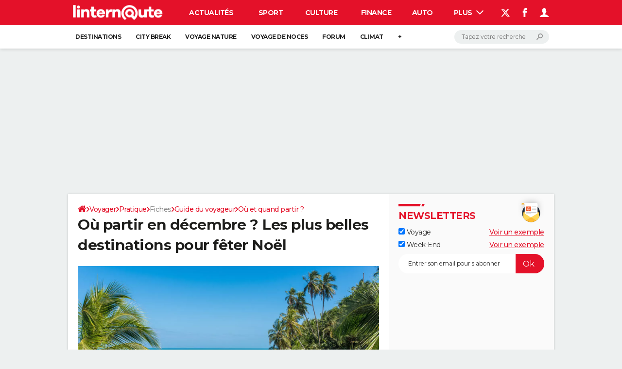

--- FILE ---
content_type: application/javascript
request_url: https://astatic.ccmbg.com/ccmcms_linternaute/dist/app/js/chunks/jquery.ccmuitabs.6d6613680d5e71f5f8a0.js
body_size: 1126
content:
"use strict";(globalThis.webpackChunkccmcms_linternaute=globalThis.webpackChunkccmcms_linternaute||[]).push([[9722],{61547:(t,i,n)=>{var s=n(73738),e=n.n(s);!function(t){t.ccmUITabs={defaultOptions:{cache:!0,history:!1,spinner:!0,spinnerOptions:{containerStyle:{height:40,left:"50%",top:20,display:"inline-block",position:"relative"}},ajaxOptionsOverload:function(t,i){t.url=-1===t.url.indexOf("xhr")?-1===t.url.indexOf("?")?t.url+"?xhr":t.url+"&xhr":t.url,i.setRequestHeader("Accept",t.accepts.json),t.dataTypes=["html"],t.dataFilter=function(t,i){try{return JSON.parse(t).html}catch(i){return console.error("[CCMUITabs] Error",i),t}}}},isHistoryBound:!1};var i=function(i,n){this.$node=t(i),this.options=n,this.$spinner=null,this.history=null,this.init()};i.prototype={init:function(){var i=this;if(this.options.spinner&&void 0!==t.fn.spin&&(this.$spinner=t("<div>").css(this.options.spinnerOptions.containerStyle).append(t("<div>").spin(this.options.spinnerOptions))),Object.keys(this.defaultHandlers).forEach(function(t){i.options[t]=i.bindHandler(t,i.options[t])}),this.$node.tabs(this.options),this.options.history){this.history={initialTitle:document.title,delay:100,lastTs:null},!1===t.ccmUITabs.isHistoryBound&&(t.ccmUITabs.isHistoryBound=!0)&&t(window).on("popstate",function(t){i.onStateChange.call(i,t.originalEvent.state)});var n=this.$node.tabs("option","active");history.replaceState({timestamp:Date.now(),tabIndex:n,title:this.history.initialTitle},this.history.initialTitle,decodeURIComponent(window.location.pathname+window.location.search))}},onStateChange:function(t){var i=Date.now();document.title=t.title,i-t.timestamp>this.history.delay&&(this.history.lastTs=i,this.$node.tabs("option","active",t.tabIndex))},bindHandler:function(t,i){var n=this;return function(s,e){if(n.defaultHandlers[t].call(n,s,e),"function"==typeof i)return i(s,e)}},defaultHandlers:{beforeLoad:function(i,n){if(this.options.cache&&n.tab.data("loaded"))i.preventDefault();else{var s=e()(this.options.ajaxOptionsOverload);"function"===s?this.options.ajaxOptionsOverload(n.ajaxSettings,n.jqXHR):"object"===s&&t.extend(n.ajaxSettings,this.options.ajaxOptionsOverload),null!==this.$spinner&&n.panel.append(this.$spinner)}},load:function(t,i){this.options.cache&&i.tab.data("loaded",!0)},activate:function(i,n){if(this.options.history&&(null===this.history.lastTs||i.timeStamp-this.history.lastTs>this.history.delay)){var s=t(n.newTab[0]).find("a"),e=this.history.initialTitle+" - "+s.attr("title"),o={timestamp:Date.now(),tabIndex:this.$node.tabs("option","active"),title:e};history.pushState(o,e,s.attr("href")),this.onStateChange(o)}}}},t.fn.ccmUITabs=function(n){return n=t.extend(!0,{},t.ccmUITabs.defaultOptions,n),this.each(function(){var s=new i(this,n);t(this).data("ccmuitabs",s)})}}(jQuery)},68976:(t,i,n)=>{var s=n(73738),e=n.n(s);!function(t){t.ccmUITabs={defaultOptions:{cache:!0,history:!1,spinner:!0,spinnerOptions:{containerStyle:{height:40,left:"50%",top:20,display:"inline-block",position:"relative"}},ajaxOptionsOverload:function(t,i){t.url=-1===t.url.indexOf("xhr")?-1===t.url.indexOf("?")?t.url+"?xhr":t.url+"&xhr":t.url,i.setRequestHeader("Accept",t.accepts.json),t.dataTypes=["html"],t.dataFilter=function(t,i){try{return JSON.parse(t).html}catch(i){return console.error("[CCMUITabs] Error",i),t}}}},isHistoryBound:!1};var i=function(i,n){this.$node=t(i),this.options=n,this.$spinner=null,this.history=null,this.init()};i.prototype={init:function(){var i=this;if(this.options.spinner&&void 0!==t.fn.spin&&(this.$spinner=t("<div>").css(this.options.spinnerOptions.containerStyle).append(t("<div>").spin(this.options.spinnerOptions))),Object.keys(this.defaultHandlers).forEach(function(t){i.options[t]=i.bindHandler(t,i.options[t])}),this.$node.tabs(this.options),this.options.history){this.history={initialTitle:document.title,delay:100,lastTs:null},!1===t.ccmUITabs.isHistoryBound&&(t.ccmUITabs.isHistoryBound=!0)&&t(window).on("popstate",function(t){i.onStateChange.call(i,t.originalEvent.state)});var n=this.$node.tabs("option","active");history.replaceState({timestamp:Date.now(),tabIndex:n,title:this.history.initialTitle},this.history.initialTitle,decodeURIComponent(window.location.pathname+window.location.search))}},onStateChange:function(t){var i=Date.now();document.title=t.title,i-t.timestamp>this.history.delay&&(this.history.lastTs=i,this.$node.tabs("option","active",t.tabIndex))},bindHandler:function(t,i){var n=this;return function(s,e){if(n.defaultHandlers[t].call(n,s,e),"function"==typeof i)return i(s,e)}},defaultHandlers:{beforeLoad:function(i,n){if(this.options.cache&&n.tab.data("loaded"))i.preventDefault();else{var s=e()(this.options.ajaxOptionsOverload);"function"===s?this.options.ajaxOptionsOverload(n.ajaxSettings,n.jqXHR):"object"===s&&t.extend(n.ajaxSettings,this.options.ajaxOptionsOverload),null!==this.$spinner&&n.panel.append(this.$spinner)}},load:function(t,i){this.options.cache&&i.tab.data("loaded",!0)},activate:function(i,n){if(this.options.history&&(null===this.history.lastTs||i.timeStamp-this.history.lastTs>this.history.delay)){var s=t(n.newTab[0]).find("a"),e=this.history.initialTitle+" - "+s.attr("title"),o={timestamp:Date.now(),tabIndex:this.$node.tabs("option","active"),title:e};history.pushState(o,e,s.attr("href")),this.onStateChange(o)}}}},t.fn.ccmUITabs=function(n){return n=t.extend(!0,{},t.ccmUITabs.defaultOptions,n),this.each(function(){var s=new i(this,n);t(this).data("ccmuitabs",s)})}}(jQuery)}}]);
//# sourceMappingURL=http://assets-sourcemaps.s3.prod.ccmbg.net/ccmcms_linternaute/dist/app/sourcemaps/js/chunks/jquery.ccmuitabs.6d6613680d5e71f5f8a0.js.map